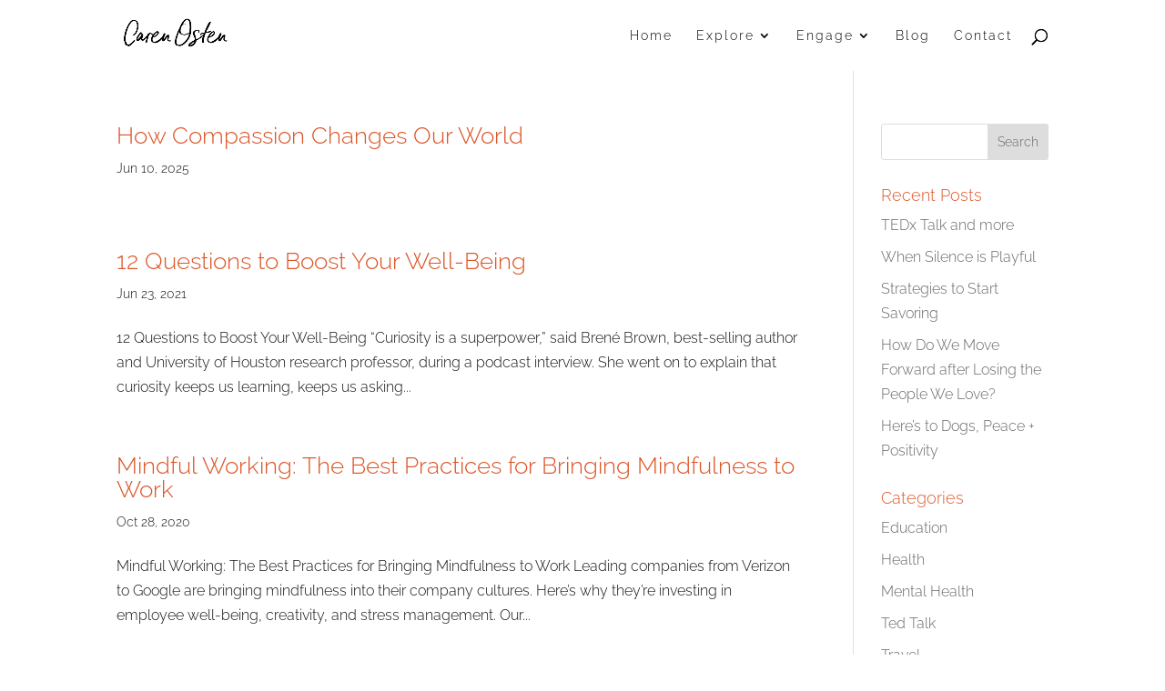

--- FILE ---
content_type: text/css
request_url: https://carenosten.com/wp-content/themes/carenosten/style.css?ver=4.27.4
body_size: 1172
content:
/*
 Theme Name:     Caren Osten
 Theme URI:      http://carenosten.com
 Description:    Divi Child Theme
 Author:         Mike Christenson
 Author URI:     http://mikechristenson.com
 Template:       Divi
 Version:        1.0.0
*/
 
@import url("../Divi/style.css");
 
/* =Theme customization starts here
------------------------------------------------------- */

/*
Font: 		Acherus Grotesque
Style: 		UltraLight
URL: 		https://www.youworkforthem.com/font/T6861/acherus-grotesque
Foundry: 	Ufuk Aracioglu
Foundry: 	https://www.youworkforthem.com/designer/797/ufuk-aracioglu
Copyright:	Copyright (c) 2016 by Ufuk Arac›o€lu. All rights reserved.
Version: 	17
Created:	September 12, 2016
License: 	https://www.youworkforthem.com/font-license 
License: 	The WebFont(s) listed in this document must follow the YouWorkForThem
			WebFont license rules. All other parties are strictly restricted 
			from using the WebFonts(s) listed without a purchased license. 
			All details above must always remain unaltered and visible in your CSS.
*/

@font-face {
	font-family: 'AcherusGrotesque-UltraLight';
	src: url('fonts/acherus-grotesque-ultralight.eot');
	src: url('fonts/acherus-grotesque-ultralight.eot?#iefix') format('embedded-opentype'),
         url('fonts/acherus-grotesque-ultralight.woff2') format('woff2'),
	     url('fonts/acherus-grotesque-ultralight.woff') format('woff'),
	     url('fonts/acherus-grotesque-ultralight.ttf') format('truetype'),
	     url('fonts/acherus-grotesque-ultralight.svg#youworkforthem') format('svg');
	font-weight: normal;
	font-style: normal;
}

/*
Font: 		Acherus Grotesque
Style: 		Light
URL: 		https://www.youworkforthem.com/font/T6861/acherus-grotesque
Foundry: 	Ufuk Aracioglu
Foundry: 	https://www.youworkforthem.com/designer/797/ufuk-aracioglu
Copyright:	Copyright (c) 2016 by Ufuk Arac›o€lu. All rights reserved.
Version: 	17
Created:	September 12, 2016
License: 	https://www.youworkforthem.com/font-license 
License: 	The WebFont(s) listed in this document must follow the YouWorkForThem
			WebFont license rules. All other parties are strictly restricted 
			from using the WebFonts(s) listed without a purchased license. 
			All details above must always remain unaltered and visible in your CSS.
*/

@font-face {
	font-family: 'AcherusGrotesque-Light';
	src: url('fonts/acherus-grotesque-light.eot');
	src: url('fonts/acherus-grotesque-light.eot?#iefix') format('embedded-opentype'),
         url('fonts/acherus-grotesque-light.woff2') format('woff2'),
	     url('fonts/acherus-grotesque-light.woff') format('woff'),
	     url('fonts/acherus-grotesque-light.ttf') format('truetype'),
	     url('fonts/acherus-grotesque-light.svg#youworkforthem') format('svg');
	font-weight: normal;
	font-style: normal;
}

/*
Font: 		Acherus Grotesque
Style: 		Medium
URL: 		https://www.youworkforthem.com/font/T6861/acherus-grotesque
Foundry: 	Ufuk Aracioglu
Foundry: 	https://www.youworkforthem.com/designer/797/ufuk-aracioglu
Copyright:	Copyright (c) 2016 by Ufuk Arac›o€lu. All rights reserved.
Version: 	17
Created:	September 12, 2016
License: 	https://www.youworkforthem.com/font-license 
License: 	The WebFont(s) listed in this document must follow the YouWorkForThem
			WebFont license rules. All other parties are strictly restricted 
			from using the WebFonts(s) listed without a purchased license. 
			All details above must always remain unaltered and visible in your CSS.
*/

@font-face {
	font-family: 'AcherusGrotesque-Medium';
	src: url('fonts/acherus-grotesque-medium.eot');
	src: url('fonts/acherus-grotesque-medium.eot?#iefix') format('embedded-opentype'),
         url('fonts/acherus-grotesque-medium.woff2') format('woff2'),
	     url('fonts/acherus-grotesque-medium.woff') format('woff'),
	     url('fonts/acherus-grotesque-medium.ttf') format('truetype'),
	     url('fonts/acherus-grotesque-medium.svg#youworkforthem') format('svg');
	font-weight: normal;
	font-style: normal;
}

/*
 * Web Fonts from fontspring.com
 *
 * All OpenType features and all extended glyphs have been removed.
 * Fully installable fonts can be purchased at http://www.fontspring.com
 *
 * The fonts included in this stylesheet are subject to the End User License you purchased
 * from Fontspring. The fonts are protected under domestic and international trademark and 
 * copyright law. You are prohibited from modifying, reverse engineering, duplicating, or
 * distributing this font software.
 *
 * (c) 2010-2016 Fontspring
 *
 *
 *
 *
 * The fonts included are copyrighted by the vendor listed below.
 *
 * Vendor:      Nicky Laatz
 * License URL: https://www.fontspring.com/licenses/nicky-laatz/webfont
 *
 *
 */

@font-face {
    font-family: 'indigo_blueitalic';
    src: url('fonts/indigoblueitalic-webfont.eot');
    src: url('fonts/indigoblueitalic-webfont.eot?#iefix') format('embedded-opentype'),
         url('fonts/indigoblueitalic-webfont.woff2') format('woff2'),
         url('fonts/indigoblueitalic-webfont.woff') format('woff'),
         url('fonts/indigoblueitalic-webfont.ttf') format('truetype'),
         url('fonts/indigoblueitalic-webfont.svg#indigo_blueitalic') format('svg');
    font-weight: normal;
    font-style: normal;

}

/*
 * Web Fonts from fontspring.com
 *
 * All OpenType features and all extended glyphs have been removed.
 * Fully installable fonts can be purchased at http://www.fontspring.com
 *
 * The fonts included in this stylesheet are subject to the End User License you purchased
 * from Fontspring. The fonts are protected under domestic and international trademark and 
 * copyright law. You are prohibited from modifying, reverse engineering, duplicating, or
 * distributing this font software.
 *
 * (c) 2010-2016 Fontspring
 *
 *
 *
 *
 * The fonts included are copyrighted by the vendor listed below.
 *
 * Vendor:      Nicky Laatz
 * License URL: https://www.fontspring.com/licenses/nicky-laatz/webfont
 *
 *
 */

@font-face {
    font-family: 'indigo_blueregular';
    src: url('fonts/indigoblue-webfont.eot');
    src: url('fonts/indigoblue-webfont.eot?#iefix') format('embedded-opentype'),
         url('fonts/indigoblue-webfont.woff2') format('woff2'),
         url('fonts/indigoblue-webfont.woff') format('woff'),
         url('fonts/indigoblue-webfont.ttf') format('truetype'),
         url('fonts/indigoblue-webfont.svg#indigo_blueregular') format('svg');
    font-weight: normal;
    font-style: normal;

}

/*
 * Web Fonts from fontspring.com
 *
 * All OpenType features and all extended glyphs have been removed.
 * Fully installable fonts can be purchased at http://www.fontspring.com
 *
 * The fonts included in this stylesheet are subject to the End User License you purchased
 * from Fontspring. The fonts are protected under domestic and international trademark and 
 * copyright law. You are prohibited from modifying, reverse engineering, duplicating, or
 * distributing this font software.
 *
 * (c) 2010-2016 Fontspring
 *
 *
 *
 *
 * The fonts included are copyrighted by the vendor listed below.
 *
 * Vendor:      Nicky Laatz
 * License URL: https://www.fontspring.com/licenses/nicky-laatz/webfont
 *
 *
 */

@font-face {
    font-family: 'indigo_blue_swashesregular';
    src: url('fonts/indigo_blue_swashes-webfont.eot');
    src: url('fonts/indigo_blue_swashes-webfont.eot?#iefix') format('embedded-opentype'),
         url('fonts/indigo_blue_swashes-webfont.woff2') format('woff2'),
         url('fonts/indigo_blue_swashes-webfont.woff') format('woff'),
         url('fonts/indigo_blue_swashes-webfont.ttf') format('truetype'),
         url('fonts/indigo_blue_swashes-webfont.svg#indigo_blue_swashesregular') format('svg');
    font-weight: normal;
    font-style: normal;

}

/*
 * Social Media Widget plugin by WPZOOM tweaks
 * 
 * Purpose: Removes padding and margins from icons for better fit
 * 
 */ 
 
#footer-widgets .footer-widget li {
	padding-left: 0;
}

#footer-widgets .zoom-social-icons-list--no-labels .zoom-social_icons-list__item {
	margin: 0;
}

/*
 * Simple Share Buttons Adder tweak
 * 
 * Purpose: Get those icons to behave like the rest of the page
 */
.ssba {
	width: 80%;
	max-width: 1080px;
	margin: auto;
}

/*
 * Purpose: Tighten up the space between the blog post and the social share/comments area
 * 	
 */
#comment-wrap {
	padding-top: 15px;
}
#archives-2 {
	margin-bottom: 0;
}

/*
 * Purpose: Get rid of Simple Share Buttons on Articles ("Projects")
 *  	
 */
.single-project .ssba {
	display: none;
}



#main-header .et_mobile_menu {
	background-color: #fff !important;
}


--- FILE ---
content_type: text/plain
request_url: https://www.google-analytics.com/j/collect?v=1&_v=j102&a=590362795&t=pageview&_s=1&dl=https%3A%2F%2Fcarenosten.com%2Fproject_category%2Fmindfulness%2F&ul=en-us%40posix&dt=Mindfulness%20Archives%20%E2%80%93%20Caren%20Osten&sr=1280x720&vp=1280x720&_u=IEBAAEABAAAAACAAI~&jid=539009345&gjid=905431661&cid=1575539771.1769027529&tid=UA-5218367-1&_gid=732399850.1769027529&_r=1&_slc=1&z=181211156
body_size: -450
content:
2,cG-1CK25ZJZ8S